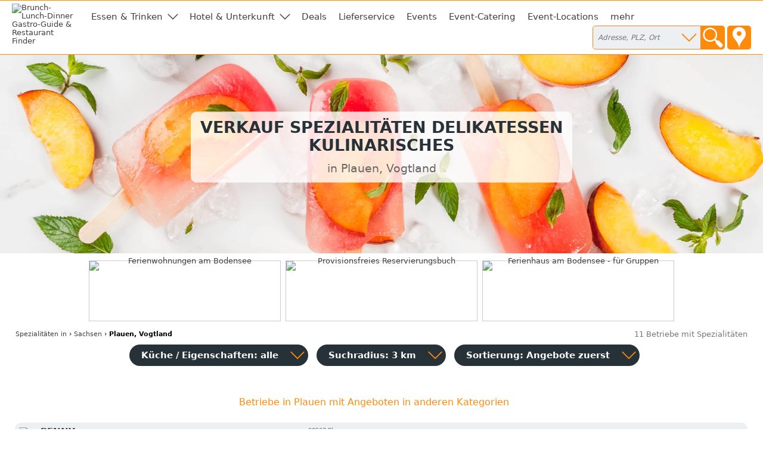

--- FILE ---
content_type: text/html; charset=utf-8
request_url: https://feinschmecker-lebensmittel.de/plauen-vogtland
body_size: 6947
content:
<!DOCTYPE html>
<html><head>
<title>Verkauf Spezialitäten Delikatessen Kulinarisches in Plauen, Vogtland</title>
<meta charset="UTF-8">
<meta name="description" property="og:description" content="6 aktuelle Angebote von 4 Bäckereien, 2 Fleischereien, 2 Getränkehändler, 2 Restaurants, 1 Sonstige in Plauen">
<meta name="keywords" content="Plauen, Vogtland, Spezialitäten, Delikatessen, Kulinarisches, Angebote">
<meta name="geo.placename" content="Plauen, Vogtland">
<meta name="geo.position" content="50.5;12.1333">
<meta name="ICBM" content="50.5, 12.1333">
<meta name="viewport" content="width=device-width, initial-scale=1">
<meta property="og:title" content="Verkauf Spezialitäten Delikatessen Kulinarisches in Plauen, Vogtland">
<meta property="og:type" content="website">
<meta property="og:site_name" content="Brunch Lunch Dinner">
<meta property="og:url" content="https://feinschmecker-lebensmittel.de/plauen-vogtland">
<meta property="og:image" content="https://static.brunch-lunch-dinner.de/web/cuiogi/24.png">
<link rel="apple-touch-icon" href="https://www.brunch-lunch-dinner.de/apple-touch-icon-precomposed.png" type="image/png">
<link rel="shortcut icon" href="https://static.brunch-lunch-dinner.de/web/favicon.ico" type="image/vnd.microsoft.icon">
<link rel="stylesheet" href="https://static.brunch-lunch-dinner.de/web/bld.1726065106.css" type="text/css">
<script async src="https://static.brunch-lunch-dinner.de/web/bld.1675932859.js"></script>

</head><body itemscope itemtype="http://schema.org/WebPage" data-country="DE" data-request-time-float="1769821881.565" data-city-id="22488" data-yext-trk="source=serp&amp;query=&amp;querylocation=Plauen">
<div id="all-col">
<aside id="left-col">&nbsp;</aside>
<div id="center-col">
<div id="centerbox">
<header>

<aside id="tabs">
<a href="https://www.brunch-lunch-dinner.de/home/" class="int" id="logo"><img id="logoimg" src="https://static.brunch-lunch-dinner.de/web/brunchlunchdinner.svg" alt="Brunch-Lunch-Dinner Gastro-Guide &amp; Restaurant Finder"></a>
<ul class="tabs">

<li class="tab tab-cat"><a class="tabhead menubtn menudropdown" aria-haspopup="true">Essen &amp; Trinken</a>
<div class="tabcontent">Was dürfen wir Ihnen anbieten?<br><br><nav class="cat"><a href="https://fruehstueck-breakfast.de/plauen-vogtland" class="int"><span class="catimg"><img src="https://static.brunch-lunch-dinner.de/web/typepict_50/fruehstueck_breakfast.png" width="24" height="24" alt=""></span><span class="cattxt">Frühstück Breakfast</span></a><a href="https://buffet-brunch.de/plauen-vogtland" class="int"><span class="catimg"><img src="https://static.brunch-lunch-dinner.de/web/typepict_50/breakfast_brunch_buffet.png" width="24" height="24" alt=""></span><span class="cattxt">Buffet Brunch</span></a><a href="https://mittagstisch-lunch.de/plauen-vogtland" class="int"><span class="catimg"><img src="https://static.brunch-lunch-dinner.de/web/typepict_50/mittagstisch_mittagstisch_lunch_wochenangebot.png" width="24" height="24" alt=""></span><span class="cattxt">Mittagstisch Lunch Mittagessen</span></a><a href="https://restaurant-gasthaus.de/plauen-vogtland" class="int"><span class="catimg"><img src="https://static.brunch-lunch-dinner.de/web/typepict_50/mittagessen_a_la_carte.png" width="24" height="24" alt=""></span><span class="cattxt">Lunch Restaurants à la Carte</span></a><a href="https://pizza-pizzeria-ristorante.de/plauen-vogtland" class="int"><span class="catimg"><img src="https://static.brunch-lunch-dinner.de/web/typepict_50/pizza_pizzeria_pasta.png" width="24" height="24" alt=""></span><span class="cattxt">Pizza Pasta Pizzeria</span></a><a href="https://imbiss-fastfood-snack.de/plauen-vogtland" class="int"><span class="catimg"><img src="https://static.brunch-lunch-dinner.de/web/typepict_50/imbiss_fastfood_snack.png" width="24" height="24" alt=""></span><span class="cattxt">Fast Food Imbiss</span></a><a href="https://restaurant-vegetarisch.de/plauen-vogtland" class="int"><span class="catimg"><img src="https://static.brunch-lunch-dinner.de/web/typepict_50/vegetarian_vegan_bio.png" width="24" height="24" alt=""></span><span class="cattxt">Vegetarische Restaurants &amp; Co</span></a><a href="https://restaurants-glutenfrei.de/plauen-vogtland" rel="nofollow" class="int"><span class="catimg"><img src="https://static.brunch-lunch-dinner.de/web/typepict_50/0glutenfrei_zoeliakie_glutenunvertraeglichkeit.png" width="24" height="24" alt=""></span><span class="cattxt">Glutenfreie Restaurants</span></a><a href="https://eis-cafe-bistro.de/plauen-vogtland" class="int"><span class="catimg"><img src="https://static.brunch-lunch-dinner.de/web/typepict_50/cafe_eiscafe.png" width="24" height="24" alt=""></span><span class="cattxt">Café Eiscafé</span></a><a href="https://dinner-abendessen.de/plauen-vogtland" class="int"><span class="catimg"><img src="https://static.brunch-lunch-dinner.de/web/typepict_50/dinner_abendessen.png" width="24" height="24" alt=""></span><span class="cattxt">Dinner Abendessen Restaurants</span></a><a href="https://bar-lounge-kneipe.de/plauen-vogtland" class="int"><span class="catimg"><img src="https://static.brunch-lunch-dinner.de/web/typepict_50/bar_kneipe_lounge.png" width="24" height="24" alt=""></span><span class="cattxt">Bar Lounge Kneipe</span></a><a href="https://feinschmecker-lebensmittel.de/plauen-vogtland" class="current"><span class="catimg"><img src="https://static.brunch-lunch-dinner.de/web/typepict_50/verkauf_feinkost_spezialitaeten.png" width="24" height="24" alt=""></span><span class="cattxt">Verkauf Speziali&shy;täten</span></a><a href="https://gutscheine-coupons-deals.de/plauen-vogtland" rel="nofollow" class="int"><span class="catimg"><img src="https://static.brunch-lunch-dinner.de/web/typepict_50/0rabatt_aktionen_special_offers.png" width="24" height="24" alt=""></span><span class="cattxt">Gutscheine Coupons Deals</span></a><a href="https://lieferservice-bringdienst.de/plauen-vogtland" class="int"><span class="catimg"><img src="https://static.brunch-lunch-dinner.de/web/typepict_50/lieferservice_bringdienst_togo.png" width="24" height="24" alt=""></span><span class="cattxt">Lieferservice Bringdienst</span></a><a href="https://events-veranstaltung.de/plauen-vogtland" class="int"><span class="catimg"><img src="https://static.brunch-lunch-dinner.de/web/typepict_50/events_veranstaltungen.png" width="24" height="24" alt=""></span><span class="cattxt">Events Veranstaltung</span></a><a href="https://catering-partyservices.de/plauen-vogtland" class="int"><span class="catimg"><img src="https://static.brunch-lunch-dinner.de/web/typepict_50/catering_partyservices.png" width="24" height="24" alt=""></span><span class="cattxt">Partyservice Catering</span></a><a href="https://saal-veranstaltungsraum.de/plauen-vogtland" class="int"><span class="catimg"><img src="https://static.brunch-lunch-dinner.de/web/typepict_50/saal_veranstaltungsraum.png" width="24" height="24" alt=""></span><span class="cattxt">Saal Räume für Feste</span></a><a href="https://gastronomie.brunch-lunch-dinner.de/plauen-vogtland" class="int"><span class="catimg"><img src="https://static.brunch-lunch-dinner.de/web/typepict_50/alle.png" width="24" height="24" alt=""></span><span class="cattxt">alle Angebote</span></a></nav></div>
</li><li class="tab tab-cat"><a class="tabhead menubtn menudropdown" aria-haspopup="true">Hotel &amp; Unterkunft</a>
<div class="tabcontent">Weitere Angebote:<br><br><nav class="cat"><a href="https://hotel-hostel-unterkunft.de/plauen-vogtland" class="int"><span class="catimg"><img src="https://static.brunch-lunch-dinner.de/web/typepict_50/hotel_bb_unterkunft.png" width="24" height="24" alt=""></span><span class="cattxt">Hotel Unterkunft</span></a><a href="https://uebernachtung-zimmer.de/plauen-vogtland" class="int"><span class="catimg"><img src="https://static.brunch-lunch-dinner.de/web/typepict_50/pension_zimmer_uebernachtung.png" width="24" height="24" alt=""></span><span class="cattxt">Pension Zimmer Übernachtung</span></a><a href="https://kurz-urlauben-direkt-buchen.de/plauen-vogtland" rel="nofollow" class="int"><span class="catimg"><img src="https://static.brunch-lunch-dinner.de/web/typepict_50/0kurzurlaub_kurztrip_kurzreisen.png" width="24" height="24" alt=""></span><span class="cattxt">Kurzurlaub Kurztrip Wochenendreisen</span></a><a href="https://wellness-wochenende-direkt-buchen.de/plauen-vogtland" rel="nofollow" class="int"><span class="catimg"><img src="https://static.brunch-lunch-dinner.de/web/typepict_50/0wellnesswochenende_arrangements_wellnessreisen.png" width="24" height="24" alt=""></span><span class="cattxt">Wellness &amp; Relax inclusives</span></a><a href="https://romantikwochenende-direkt-buchen.de/plauen-vogtland" rel="nofollow" class="int"><span class="catimg"><img src="https://static.brunch-lunch-dinner.de/web/typepict_50/0romantikwochenende_romantischer_kurzurlaub.png" width="24" height="24" alt=""></span><span class="cattxt">Romantik &amp; Verwöhn-Wochenende</span></a></nav></div>
</li><li class="tab"><a href="https://gutscheine-coupons-deals.de/plauen-vogtland" rel="nofollow" class="tabhead int">Deals</a></li><li class="tab"><a href="https://lieferservice-bringdienst.de/plauen-vogtland" class="tabhead int">Lieferservice</a></li><li class="tab"><a href="https://events-veranstaltung.de/plauen-vogtland" class="tabhead int">Events</a></li><li class="tab"><a href="https://catering-partyservices.de/plauen-vogtland" class="tabhead int">Event-Catering</a></li><li class="tab"><a href="https://saal-veranstaltungsraum.de/plauen-vogtland" class="tabhead int">Event-Locations</a></li><li class="tab"><a href="https://gastronomie.brunch-lunch-dinner.de/plauen-vogtland" class="tabhead int">mehr</a></li><li class="tab" id="tab-places"><form class="search" action="/search" method="GET" onsubmit="return gf_search_submit(this)">
<input type="search" class="searchplace" name="q" placeholder="Adresse, PLZ, Ort" aria-haspopup="true"><input type="submit" class="startsearch" value="" title="Suche starten">
<span class="mypos" onclick="gf_get_pos()" title="Ihr Standort">&nbsp;</span>
</form>
<div class="tabcontent">

<nav class="related rel_city"><h2>gesamter Ort</h2><strong><a href="/plauen-vogtland">Plauen</a></strong></nav><nav class="related rel_t1"><h2>Ortsteile</h2><ul class="f_multicol"><li><a href="/plauen-vogtland/grossfriesen">Großfriesen</a></li><li><a href="/plauen-vogtland/joessnitz">Jößnitz</a></li><li><a href="/plauen-vogtland/kauschwitz">Kauschwitz</a></li><li><a href="/plauen-vogtland/zwoschwitz">Zwoschwitz</a></li></ul></nav></div>
</li>

<li class="tab tab-showmenu" id="tab-hamburgermenu"><a class="tabhead menubtn" onclick="this.parentNode.parentNode.className+=' showmenu'">≡</a></li>

</ul>
</aside>

<div id="header">
<picture class="cityhead"><source media="(max-width:470px)" type="image/webp" srcset="https://static.brunch-lunch-dinner.de/web/cityhead/cat24_w800.webp"><source type="image/webp" srcset="https://static.brunch-lunch-dinner.de/web/cityhead/cat24_w1920.webp"><img class="cityhead" src="https://static.brunch-lunch-dinner.de/web/cityhead/cat24.jpg" alt="Delikatessen, Spezialitäten, Kulinarisches"></picture><h1 class="header">Verkauf Spezialitäten Delikatessen Kulinarisches <div id="subtitle">in Plauen, Vogtland</div></h1>
<div id="logobox">
</div>
</div>
</header>
<aside id="infobox_top" class="infobox_3col infobox_loading"><a href="https://www.marx-ferienwohnungen.de/home/home.php" class="ev" data-event-id="d0b9a495add0c7e86a474f1a0a4510c8" target="_blank"><img src="https://img.brunch-lunch-dinner.de/318635_b1336_1682344008/ferienwohnungen-am-bodensee.jpg" width="320" height="100" alt="Ferienwohnungen am Bodensee"></a><a href="https://www.booxstar.de/home/" class="ev" data-event-id="d0b9a49dadd0c7e86a474ffa0ac510c8" target="_blank"><img src="https://img.brunch-lunch-dinner.de/318635_b1328_1665652856/provisionsfreies-reservierungsbuch.jpg" width="320" height="100" alt="Provisionsfreies Reservierungsbuch"></a><a href="https://www.marx-ferienwohnungen.de/home/info1416_4328_ferienhaus-dreimaedelhaus" class="ev" data-event-id="d0b9a496add0c7e86a474f1a0a7510c8" target="_blank"><img src="https://img.brunch-lunch-dinner.de/318635_b1339_1682346472/ferienhaus-am-bodensee-fuer-gruppen.jpg" width="320" height="100" alt="Ferienhaus am Bodensee - für Gruppen"></a><a href="https://www.morgengold.de/customer/probieren" class="ev" data-event-id="d0b9a48dadd0c7e86a474f2a1ac510c8" target="_blank"><img src="https://img.brunch-lunch-dinner.de/105553_b1312_1588170804/broetchen-lieferservice-gratis-probieren.jpg" width="320" height="100" alt="Brötchen-Lieferservice gratis Probieren "></a><a href="https://lieferservice-bringdienst.de/" class="ev" data-event-id="d0b9a4b6acd0c7e86a474f4a2a7510c8" target="_blank"><img src="https://img.brunch-lunch-dinner.de/318635_b1307_1584726820/lieferservice-in-meiner-naehe-gastro.jpg" width="320" height="100" alt="Lieferservice in meiner Nähe - Gastro"></a><a href="https://www.kurierderzeit.de/" class="ev" data-event-id="d0b9a480add0c7e86a474f6a1a1510c8" target="_blank"><img src="https://img.brunch-lunch-dinner.de/318635_b1325_1648568793/kurier-der-zeit-die-bibel-als-zeitung.webp" width="320" height="100" alt="Kurier der Zeit - die Bibel als Zeitung"></a></aside>
<nav id="breadcrumb" itemprop="breadcrumb" itemscope itemtype="http://schema.org/BreadcrumbList"><span itemprop="itemListElement" itemscope itemtype="http://schema.org/ListItem"><a rel="home" href="https://feinschmecker-lebensmittel.de/" itemprop="item"><span itemprop="name">Spezialitäten</span><meta itemprop="position" content="1"> in</a></span> &rsaquo; <span itemprop="itemListElement" itemscope itemtype="http://schema.org/ListItem"><a href="https://feinschmecker-lebensmittel.de/bundesland-sachsen" itemprop="item"><span itemprop="name">Sachsen</span><meta itemprop="position" content="2"></a></span> &rsaquo; <span itemprop="itemListElement" itemscope itemtype="http://schema.org/ListItem"><meta itemprop="item" content="https://feinschmecker-lebensmittel.de/plauen-vogtland?"><span itemprop="name"><strong>Plauen, Vogtland</strong></span><meta itemprop="position" content="3"></span></nav><div id="compcount">11 Betriebe mit Spezialitäten</div><aside id="filter">
<ul class="tabs">
<li class="tab" id="tab-cui"><a class="tabhead filterbtn" aria-haspopup="true">Küche / Eigenschaften: alle</a>
<div class="tabcontent">
<div class="tabcontentpart tabcontentpart1">Art der Küche / Landesküche:<br><br>
<nav class="cui"><a href="/plauen-vogtland/gutbuergerliche-restaurants" rel="nofollow" class="withsortparam"><span class="catimg"><img src="https://static.brunch-lunch-dinner.de/web/typepict_50/gutbuergerlich_deutsch.png" width="24" height="24" alt=""></span><span class="cattxt">Gutbürgerliche Restaurants</span></a><a href="/plauen-vogtland/italienische-restaurants" rel="nofollow" class="withsortparam"><span class="catimg"><img src="https://static.brunch-lunch-dinner.de/web/typepict_50/italiener_italienisch.png" width="24" height="24" alt=""></span><span class="cattxt">Italienische Restaurants</span></a><a href="/plauen-vogtland/griechische-restaurants" rel="nofollow" class="withsortparam"><span class="catimg"><img src="https://static.brunch-lunch-dinner.de/web/typepict_50/grieche_griechisch_greek.png" width="24" height="24" alt=""></span><span class="cattxt">Griechische Restaurants</span></a><a href="/plauen-vogtland/tuerkische-restaurants" rel="nofollow" class="withsortparam"><span class="catimg"><img src="https://static.brunch-lunch-dinner.de/web/typepict_50/0tuerkisch_doener_kebap.png" width="24" height="24" alt=""></span><span class="cattxt">Türkische Restaurants</span></a><a href="/plauen-vogtland/chinesische-restaurants" rel="nofollow" class="withsortparam"><span class="catimg"><img src="https://static.brunch-lunch-dinner.de/web/typepict_50/0china_chinesisch.png" width="24" height="24" alt=""></span><span class="cattxt">Chinesische Restaurants</span></a><a href="/plauen-vogtland/internationale-restaurants" rel="nofollow" class="withsortparam"><span class="catimg"><img src="https://static.brunch-lunch-dinner.de/web/typepict_50/internationale_kueche.png" width="24" height="24" alt=""></span><span class="cattxt">Internationale Restaurants</span></a><a href="/plauen-vogtland/amerikanische-restaurants" rel="nofollow" class="withsortparam"><span class="catimg"><img src="https://static.brunch-lunch-dinner.de/web/typepict_50/amerikanisch_mexikanisch.png" width="24" height="24" alt=""></span><span class="cattxt">Amerikanische Restaurants</span></a><a href="/plauen-vogtland/asiatische-restaurants" rel="nofollow" class="withsortparam"><span class="catimg"><img src="https://static.brunch-lunch-dinner.de/web/typepict_50/0asia_asiate_asiatisch.png" width="24" height="24" alt=""></span><span class="cattxt">Asiatische Restaurants</span></a><a href="/plauen-vogtland/indische-restaurants" rel="nofollow" class="withsortparam"><span class="catimg"><img src="https://static.brunch-lunch-dinner.de/web/typepict_50/0inder_indische_restaurants.png" width="24" height="24" alt=""></span><span class="cattxt">Indische Restaurants</span></a></nav></div>
<div class="tabcontentpart">Eigenschaften:<br><br>
<nav class="cui"><a href="/plauen-vogtland/biergarten" rel="nofollow" class="withsortparam"><span class="catimg"><img src="https://static.brunch-lunch-dinner.de/web/typepict_50/biergarten_brauhaus.png" width="24" height="24" alt=""></span><span class="cattxt">Biergarten</span></a><a href="/plauen-vogtland/steak-house" rel="nofollow" class="withsortparam"><span class="catimg"><img src="https://static.brunch-lunch-dinner.de/web/typepict_50/0steakhouse.png" width="24" height="24" alt=""></span><span class="cattxt">Steakhäuser</span></a><a href="/plauen-vogtland/fischrestaurants" rel="nofollow" class="withsortparam"><span class="catimg"><img src="https://static.brunch-lunch-dinner.de/web/typepict_50/fischrestaurant_seafood.png" width="24" height="24" alt=""></span><span class="cattxt">Fischrestaurants &amp; Seafood</span></a><a href="/plauen-vogtland/sushi-bar" rel="nofollow" class="withsortparam"><span class="catimg"><img src="https://static.brunch-lunch-dinner.de/web/typepict_50/0china_japan_sushi_bar.png" width="24" height="24" alt=""></span><span class="cattxt">Sushi / Japanisch essen</span></a><a href="/plauen-vogtland/weinstuben" rel="nofollow" class="withsortparam"><span class="catimg"><img src="https://static.brunch-lunch-dinner.de/web/typepict_50/0weinstube.png" width="24" height="24" alt=""></span><span class="cattxt">Weinstuben</span></a><a href="/plauen-vogtland/raucherfreundliche-restaurants" rel="nofollow" class="withsortparam"><span class="catimg"><img src="https://static.brunch-lunch-dinner.de/web/typepict_50/raucher_geeignet_restaurant.png" width="24" height="24" alt=""></span><span class="cattxt">Raucher Restaurants</span></a><a href="/plauen-vogtland/barrierefreie-restaurants" rel="nofollow" class="withsortparam"><span class="catimg"><img src="https://static.brunch-lunch-dinner.de/web/typepict_50/barrierefrei_geeignet_rollstuhl_tauglich.png" width="24" height="24" alt=""></span><span class="cattxt">Barrierefreie Restaurants</span></a><a href="/plauen-vogtland/glutenfreie-restaurants" rel="nofollow" class="withsortparam"><span class="catimg"><img src="https://static.brunch-lunch-dinner.de/web/typepict_50/0glutenfrei_zoeliakie_glutenunvertraeglichkeit.png" width="24" height="24" alt=""></span><span class="cattxt">Glutenfreie Restaurants</span></a><a href="/plauen-vogtland/mit-terrasse" rel="nofollow" class="withsortparam"><span class="catimg"><img src="https://static.brunch-lunch-dinner.de/web/typepict_50/aussenbereich_terrasse.png" width="24" height="24" alt=""></span><span class="cattxt">Außenbereich vorhanden</span></a><a href="/plauen-vogtland/mit-parkplaetzen" rel="nofollow" class="withsortparam"><span class="catimg"><img src="https://static.brunch-lunch-dinner.de/web/typepict_50/parkmoeglichkeit_kundenparkplatz.png" width="24" height="24" alt=""></span><span class="cattxt">Kundenparkplätze vorhanden</span></a><a href="/plauen-vogtland/mit-internetzugang" rel="nofollow" class="withsortparam"><span class="catimg"><img src="https://static.brunch-lunch-dinner.de/web/typepict_50/wlan_wifi_internet.png" width="24" height="24" alt=""></span><span class="cattxt">WLAN-Zugang vorhanden</span></a></nav></div>
</li>

<li class="tab" id="tab-searchdist"><a class="tabhead filterbtn" aria-haspopup="true">Suchradius: 3 km</a>
<div class="tabcontent"><a id="searchdist_3km" class="sdbtn withsortparam current" href="?d=3" rel="nofollow">3 km</a><a id="searchdist_5km" class="sdbtn withsortparam" href="?d=5" rel="nofollow">5 km</a><a id="searchdist_10km" class="sdbtn withsortparam" href="?d=10" rel="nofollow">10 km</a><a id="searchdist_20km" class="sdbtn withsortparam" href="?d=20" rel="nofollow">20 km</a></div>
</li>
<li class="tab" id="tab-sort"><a class="tabhead filterbtn" aria-haspopup="true">Sortierung: <span id="sort_by">Angebote zuerst</span></a>
<div class="tabcontent">
<a id="sort_default" class="sortbtn current" href="#">Angebote zuerst</a>
<a id="sort_distance" class="sortbtn" href="#">in meiner Nähe zuerst</a>
<a id="sort_title" class="sortbtn" href="#">alphabetisch</a>
<a id="sort_plzort" class="sortbtn" href="#">PLZ/Ort</a>
</div></li>
<li class="tab tab-showmenu"><a class="tabhead showbtn" onclick="this.parentNode.parentNode.className+=' showmenu'">Ergebnisse filtern und sortieren</a></li>
</ul>
</aside>
<main class="rowlayout"><section class="sorthiderow" id="a"><h1 class="title plzort distance">Betriebe in Plauen mit Angeboten in anderen Kategorien</h1></section><section class="row" data-yext-id="14958488" id="608672"><div class="rowhead rowheadoffs"><img class="pict" src="https://static.brunch-lunch-dinner.de/web/typepict/bakery.gif" width="30" height="30" alt="Bäckerei"><div class="attrs"></div><h2 class="title" id="PENNY">PENNY</h2><div class="descr"></div><div class="plzort">08527 Plauen</div><div class="distance">162 m</div><div class="cuisine"></div></div>
<div class="offers"><span class="offinfo"><a href="https://penny-plauen-karlstrasse.brunch-lunch-dinner.de/" class="infolink int ev" data-event-id="5ca9f4cc37fcc7ae6b477f69b7ff5160,moreinfo" target="_blank" title="mehr Infos"><img src="https://img.brunch-lunch-dinner.de/608672_listimg_682229828/penny-08527-plauen.webp" width="132" alt="PENNY in 08527 Plauen:"> <img src="https://static.brunch-lunch-dinner.de/web/info_overlay.png" width="32" height="32" alt="Aktuelle Angebote im PENNY-Markt" class="info_overlay"></a><a href="https://penny-plauen-karlstrasse.brunch-lunch-dinner.de/anfrage" class="booking int ev" data-event-id="0de9d4ce4a5ec7636347cf83b7ff5160,moreinfo,request" target="_blank" rel="nofollow"><b>Anfrage stellen</b><br><span class="booking_small">make a request</span></a> </span><a href="https://www.penny.de/angebote" class="ev off off-h0 off-with-btn" data-event-id="1e79f4ab4463c7b465475fbcb7ff5160,moreinfo,x-fm" target="_blank"><b class="det-off-title">Aktuelle Angebote im PENNY-Markt</b><div class="feat_booking">Info</div></a>&nbsp;</div>
</section><section class="row" data-yext-id="100290013" id="533530"><div class="rowhead rowheadoffs"><div class="attrs"></div><h2 class="title" id="Denns_BioMarkt_Plauen">Denns BioMarkt Plauen</h2><div class="descr"></div><div class="plzort">08523 Plauen</div><div class="distance">760 m</div><div class="cuisine"></div></div>
<div class="offers"><span class="offinfo"><a href="https://denns-biomarkt-plauen.brunch-lunch-dinner.de/" class="infolink int ev" data-event-id="4c09947634fcc7a365476ff9075f4c66,moreinfo" target="_blank" title="mehr Infos"><img src="https://img.brunch-lunch-dinner.de/533530_listimg_1525342392/denns-biomarkt-plauen-08523-plauen.webp" width="132" alt="Denns BioMarkt Plauen in 08523 Plauen:"> <img src="https://static.brunch-lunch-dinner.de/web/info_overlay.png" width="32" height="32" alt="Info" class="info_overlay"></a><a href="https://denns-biomarkt-plauen.brunch-lunch-dinner.de/anfrage" class="booking int ev" data-event-id="1d49b474495ec76e6d47df13075f4c66,moreinfo,request" target="_blank" rel="nofollow"><b>Anfrage stellen</b><br><span class="booking_small">make a request</span></a> </span>&nbsp;</div>
</section><section class="row" data-yext-id="14961046" id="605389"><div class="rowhead rowheadoffs"><img class="pict" src="https://static.brunch-lunch-dinner.de/web/typepict/bakery.gif" width="30" height="30" alt="Bäckerei"><div class="attrs"></div><h2 class="title" id="PENNY">PENNY</h2><div class="descr"></div><div class="plzort">08527 Plauen</div><div class="distance">1037 m</div><div class="cuisine"></div></div>
<div class="offers"><span class="offinfo"><a href="https://penny-plauen-duererstrasse.brunch-lunch-dinner.de/" class="infolink int ev" data-event-id="5ca984a13bfcc7ab67477f89d72f5467,moreinfo" target="_blank" title="mehr Infos"><img src="https://img.brunch-lunch-dinner.de/605389_listimg_682229828/penny-08527-plauen.webp" width="132" alt="PENNY in 08527 Plauen:"> <img src="https://static.brunch-lunch-dinner.de/web/info_overlay.png" width="32" height="32" alt="Aktuelle Angebote im PENNY-Markt" class="info_overlay"></a><a href="https://penny-plauen-duererstrasse.brunch-lunch-dinner.de/anfrage" class="booking int ev" data-event-id="0de9a4a3465ec7666f47cf63d72f5467,moreinfo,request" target="_blank" rel="nofollow"><b>Anfrage stellen</b><br><span class="booking_small">make a request</span></a> </span><a href="https://www.penny.de/angebote" class="ev off off-h0 off-with-btn" data-event-id="1e7984c64863c7b169475f5cd72f5467,moreinfo,x-fm" target="_blank"><b class="det-off-title">Aktuelle Angebote im PENNY-Markt</b><div class="feat_booking">Info</div></a>&nbsp;</div>
</section><section class="row" data-yext-id="10715447" id="420894"><div class="rowhead rowheadoffs"><img class="pict" src="https://static.brunch-lunch-dinner.de/web/typepict/butcher.gif" width="30" height="30" alt="Fleischerei"><div class="attrs"></div><h2 class="title" id="Fleischerei_Gretenkord">Fleischerei Gretenkord</h2><div class="descr"></div><div class="plzort">08525 Plauen</div><div class="distance">1686 m</div><div class="cuisine"></div></div>
<div class="offers"><span class="offinfo"><a href="https://fleischerei-gretenkord-08525-plauen.brunch-lunch-dinner.de/" class="infolink int ev" data-event-id="ac99d4723ffcc7ab67476f69071fa462,moreinfo" target="_blank" title="mehr Infos"><img src="https://img.brunch-lunch-dinner.de/420894_listimg_1942815784/fleischerei-gretenkord-08525-plauen.webp" width="132" alt="Fleischerei Gretenkord in 08525 Plauen:"> <img src="https://static.brunch-lunch-dinner.de/web/info_overlay.png" width="32" height="32" alt="Online bestellen - offline abholen" class="info_overlay"></a><a href="https://fleischerei-gretenkord-08525-plauen.brunch-lunch-dinner.de/anfrage" class="booking int ev" data-event-id="fdd9f470425ec7666f47df83071fa462,moreinfo,request" target="_blank" rel="nofollow"><b>Anfrage stellen</b><br><span class="booking_small">make a request</span></a> </span><a href="https://www.gretenkord.de/startseite.html" class="ev off off-h0 off-with-btn" data-event-id="ee49d4154c63c7b169474fbc071fa462,moreinfo,x-fm" target="_blank"><b class="det-off-title">Online bestellen - offline abholen</b><div class="feat_booking">Info</div></a>&nbsp;</div>
</section><section class="row" data-yext-id="14958062" id="591455"><div class="rowhead rowheadoffs"><img class="pict" src="https://static.brunch-lunch-dinner.de/web/typepict/bakery.gif" width="30" height="30" alt="Bäckerei"><div class="attrs"></div><h2 class="title" id="PENNY">PENNY</h2><div class="descr"></div><div class="plzort">08523 Plauen</div><div class="distance">2090 m</div><div class="cuisine"></div></div>
<div class="offers"><span class="offinfo"><a href="https://penny-08523-plauen.brunch-lunch-dinner.de/" class="infolink int ev" data-event-id="5cb9b4333efcc7a161477f39470f5e64,moreinfo" target="_blank" title="mehr Infos"><img src="https://img.brunch-lunch-dinner.de/591455_listimg_682229828/penny-08523-plauen.webp" width="132" alt="PENNY in 08523 Plauen:"> <img src="https://static.brunch-lunch-dinner.de/web/info_overlay.png" width="32" height="32" alt="Aktuelle Angebote im PENNY-Markt" class="info_overlay"></a><a href="https://penny-08523-plauen.brunch-lunch-dinner.de/anfrage" class="booking int ev" data-event-id="0df99431435ec76c6947cfd3470f5e64,moreinfo,request" target="_blank" rel="nofollow"><b>Anfrage stellen</b><br><span class="booking_small">make a request</span></a> </span><a href="https://www.penny.de/angebote" class="ev off off-h0 off-with-btn" data-event-id="1e69b4544d63c7bb6f475fec470f5e64,moreinfo,x-fm" target="_blank"><b class="det-off-title">Aktuelle Angebote im PENNY-Markt</b><div class="feat_booking">Info</div></a>&nbsp;</div>
</section><section class="row" data-yext-id="67241672" id="588618"><div class="rowhead rowheadoffs"><img class="pict" src="https://static.brunch-lunch-dinner.de/web/typepict/shopping.gif" width="30" height="30" alt="Getränkemarkt"><div class="attrs"></div><h2 class="title" id="REWE">REWE</h2><div class="descr"></div><div class="plzort">08529 Plauen</div><div class="distance">2202 m</div><div class="cuisine"></div></div>
<div class="offers"><span class="offinfo"><a href="https://rewe-08529-plauen.brunch-lunch-dinner.de/" class="infolink int ev" data-event-id="4c49442639fcc7ac6d476f29575f436b,moreinfo" target="_blank" title="mehr Infos"><img src="https://img.brunch-lunch-dinner.de/588618_listimg_815443632/rewe-08529-plauen.webp" width="132" alt="REWE in 08529 Plauen:"> <img src="https://static.brunch-lunch-dinner.de/web/info_overlay.png" width="32" height="32" alt="Info Getränkemarkt" class="info_overlay"></a><a href="https://rewe-08529-plauen.brunch-lunch-dinner.de/anfrage" class="booking int ev" data-event-id="1d096424445ec7616547dfc3575f436b,moreinfo,request" target="_blank" rel="nofollow"><b>Anfrage stellen</b><br><span class="booking_small">make a request</span></a> </span>&nbsp;</div>
</section><section class="row" data-yext-id="14961052" id="600470"><div class="rowhead rowheadoffs"><img class="pict" src="https://static.brunch-lunch-dinner.de/web/typepict/bakery.gif" width="30" height="30" alt="Bäckerei"><div class="attrs"></div><h2 class="title" id="PENNY">PENNY</h2><div class="descr">- geschlossen - </div><div class="plzort">08527 Plauen</div><div class="distance">2253 m</div><div class="cuisine"></div></div>
<div class="offers"><span class="offinfo"><a href="https://penny-08527-plauen.brunch-lunch-dinner.de/" class="infolink int ev" data-event-id="5cb994fa32fcc7ae6e477f09879f5166,moreinfo" target="_blank" title="mehr Infos"><img src="https://img.brunch-lunch-dinner.de/600470_listimg_682229828/penny-08527-plauen.webp" width="132" alt="PENNY in 08527 Plauen:"> <img src="https://static.brunch-lunch-dinner.de/web/info_overlay.png" width="32" height="32" alt="Aktuelle Angebote im PENNY-Markt" class="info_overlay"></a><a href="https://penny-08527-plauen.brunch-lunch-dinner.de/anfrage" class="booking int ev" data-event-id="0df9b4f84f5ec7636647cfe3879f5166,moreinfo,request" target="_blank" rel="nofollow"><b>Anfrage stellen</b><br><span class="booking_small">make a request</span></a> </span><a href="https://www.penny.de/angebote" class="ev off off-h0 off-with-btn" data-event-id="1e69949d4163c7b460475fdc879f5166,moreinfo,x-fm" target="_blank"><b class="det-off-title">Aktuelle Angebote im PENNY-Markt</b><div class="feat_booking">Info</div></a>&nbsp;</div>
</section><section class="row" data-yext-id="10715448" id="420290"><div class="rowhead rowheadoffs"><img class="pict" src="https://static.brunch-lunch-dinner.de/web/typepict/butcher.gif" width="30" height="30" alt="Fleischerei"><div class="attrs"></div><h2 class="title" id="Fleischerei_Gretenkord">Fleischerei Gretenkord</h2><div class="descr"></div><div class="plzort">08529 Plauen</div><div class="distance">2722 m</div><div class="cuisine"></div></div>
<div class="offers"><span class="offinfo"><a href="https://fleischerei-gretenkord-08529-plauen.brunch-lunch-dinner.de/" class="infolink int ev" data-event-id="ac99d4ae3bfcc7ae60476fc9d7dfa162,moreinfo" target="_blank" title="mehr Infos"><img src="https://img.brunch-lunch-dinner.de/420290_listimg_1942815784/fleischerei-gretenkord-08529-plauen.webp" width="132" alt="Fleischerei Gretenkord in 08529 Plauen:"> <img src="https://static.brunch-lunch-dinner.de/web/info_overlay.png" width="32" height="32" alt="Online bestellen - offline abholen" class="info_overlay"></a><a href="https://fleischerei-gretenkord-08529-plauen.brunch-lunch-dinner.de/anfrage" class="booking int ev" data-event-id="fdd9f4ac465ec7636847df23d7dfa162,moreinfo,request" target="_blank" rel="nofollow"><b>Anfrage stellen</b><br><span class="booking_small">make a request</span></a> </span><a href="https://www.gretenkord.de/startseite.html" class="ev off off-h0 off-with-btn" data-event-id="ee49d4c94863c7b46e474f1cd7dfa162,moreinfo,x-fm" target="_blank"><b class="det-off-title">Online bestellen - offline abholen</b><div class="feat_booking">Info</div></a>&nbsp;</div>
</section><section class="sorthiderow" id="i"><h1 class="title plzort distance">weitere  Betriebe mit Spezialitäten im Umkreis von 3km</h1></section><section class="row rowfree" id="415697"><div class="rowhead rowheadoffs"><img class="pict" src="https://static.brunch-lunch-dinner.de/web/typepict/0restaurant.gif" width="30" height="30" alt="Restaurant"><div class="attrs"></div><h2 class="title" id="dm_drogerie_markt">dm-drogerie markt</h2><div class="descr"></div><div class="plzort">08523 Plauen</div><div class="distance">530 m</div><div class="cuisine"></div></div>
<div class="offers"><span class="offinfo"><a href="https://dm-drogerie-markt-plauen-in-der-stadtgalerie.brunch-lunch-dinner.de/anfrage" class="booking int ev" data-event-id="fde9c4bf465ec76d6647df73c7efaf61" target="_blank" rel="nofollow"><b>Anfrage stellen</b><br><span class="booking_small">make a request</span></a> </span>&nbsp;</div>
</section><section class="row rowfree" id="561797"><div class="rowhead rowheadoffs"><img class="pict" src="https://static.brunch-lunch-dinner.de/web/typepict/0shopping.gif" width="30" height="30" alt="Getränkemarkt"><div class="attrs"></div><h2 class="title" id="FRISTO_Getraenkemarkt">FRISTO Getränkemarkt</h2><div class="descr"></div><div class="plzort">08523 Plauen</div><div class="distance">1140 m</div><div class="cuisine"></div></div>
<div class="offers"><span class="offinfo"><a href="https://fristo-getraenkemarkt-08523-plauen.brunch-lunch-dinner.de/anfrage" class="booking int ev" data-event-id="1d2904eb4a5ec7686047df3397af4a6d" target="_blank" rel="nofollow"><b>Anfrage stellen</b><br><span class="booking_small">make a request</span></a> </span>&nbsp;</div>
</section><section class="row rowfree" id="509094"><div class="rowhead rowheadoffs"><img class="pict" src="https://static.brunch-lunch-dinner.de/web/typepict/0restaurant.gif" width="30" height="30" alt="Restaurant"><div class="attrs"></div><h2 class="title" id="dm_drogerie_markt">dm-drogerie markt</h2><div class="descr"></div><div class="plzort">08529 Plauen</div><div class="distance">2253 m</div><div class="cuisine"></div></div>
<div class="offers"><span class="offinfo"><a href="https://dm-drogerie-markt-08529-plauen.brunch-lunch-dinner.de/anfrage" class="booking int ev" data-event-id="ed6954c84c5ec76e6d47df03b79fbc68" target="_blank" rel="nofollow"><b>Anfrage stellen</b><br><span class="booking_small">make a request</span></a> </span>&nbsp;</div>
</section></main>
<footer>
<div class="f_bl3">
<nav class="related rel_t3"><h2>beliebte Orte</h2><ul class="f_multicol"><li><a href="/aachen">Aachen</a></li><li><a href="/boeblingen">Böblingen</a></li><li><a href="/freudenstadt">Freudenstadt</a></li><li><a href="/fuessen">Füssen</a></li><li><a href="/heidelberg">Heidelberg</a></li><li><a href="/konstanz-universitaetsstadt">Konstanz</a></li><li><a href="/kornwestheim">Kornwestheim</a></li><li><a href="/ludwigsburg-wuerttemberg">Ludwigsburg</a></li><li><a href="/muenchen">München</a></li><li><a href="/nuernberg">Nürnberg</a></li><li><a href="/pforzheim">Pforzheim</a></li><li><a href="/reutlingen">Reutlingen</a></li><li><a href="/singen-hohentwiel">Singen</a></li><li><a href="/sonthofen-oberallgaeu">Sonthofen</a></li><li><a href="/stuttgart">Stuttgart</a></li><li><a href="/sylt">Sylt</a></li></ul></nav><nav class="related rel_t2"><h2>andere Städte im Bundesland</h2><ul class="f_multicol"><li><a href="/chemnitz">Chemnitz</a></li><li><a href="/dresden">Dresden</a></li><li><a href="/plauen-vogtland">Plauen</a></li><li><a href="/zwickau">Zwickau</a></li></ul></nav><nav class="related rel_all"><a href="/bundesland-sachsen">alle 246 Orte in Sachsen anzeigen</a></nav></div>
<div class="f_men">
<nav class="f_bl4 f_men_bl"><h2 class="cuilinktitle">Restaurants nach Länderküchen</h2><a href="https://gutbuergerlich-essen.eu/plauen" class="int">gutbürgerliches restaurant plauen</a><a href="https://internationale-restaurants.eu/plauen" class="int">internationale Spezialitäten in Plauen</a><a href="https://amerikanisch-mexikanisch-essen.eu/plauen" class="int">amerikanische Spezialitäten Plauen</a><a href="https://hotel-pauschal-inclusive-direkt-buchen.de/plauen" class="int">Plauen Hotel Arrangements</a><a href="https://italienisches-restaurant.eu/plauen" class="int">Plauen Italienische Gaststätte</a><a href="https://griechisches-restaurant.eu/plauen" class="int">griechisches-restaurant.eu/plauen</a></nav>
<nav class="f_bl6 f_men_bl">
<h2 class="cuilinktitle">Meta</h2>
<a href="https://www.brunch-lunch-dinner.de/home/" class="int">Home</a>
<a href="https://www.brunch-lunch-dinner.de/home/kontakt_formular.php" class="int" rel="nofollow">Kontakt</a>
<a href="/impressum" rel="nofollow">Impressum</a>
<a href="https://www.brunch-lunch-dinner.de/home/navi1_2354_nutzungsbedingungen" class="int" rel="nofollow">Nutzungsbedingungen</a>
<a href="https://www.brunch-lunch-dinner.de/home/navi1_1001_datenschutzerklaerung" class="int" rel="nofollow">Datenschutz</a>
<a href="https://www.brunch-lunch-dinner.de/home/login.php" class="int" rel="nofollow">login</a>
</nav>
<nav class="f_bl7 f_men_bl">
</nav>
</div>
<br clear="all">
</footer>

<footer id="footer2">

<div class="f2_bl1">
<h2 class="footer2">Teile in Social Networks</h2>
<img src="https://static.brunch-lunch-dinner.de/web/social/32/facebook.png" alt="Facebook" width="32" height="32" onclick="gf_fb_share()">
<img src="https://static.brunch-lunch-dinner.de/web/social/32/twitter.png" alt="Twitter" width="32" height="32" onclick="gf_tweet()">
</div>

<div class="f2_bl2">
<h2 class="footer2">Empfohlen vom</h2>
<a href="https://www.brunch-lunch-dinner.de/home/dehoga_partner.php" class="int" id="dehoga"><img src="https://static.brunch-lunch-dinner.de/web/dehoga_partner160.png" width="160" alt="DEHOGA Partner"></a>
</div>

<div class="f2_bl3">
<h2 class="footer2">Melde dein Lieblingsrestaurant an</h2>
<a href="https://www.brunch-lunch-dinner.de?dcp=reg_simple&amp;reg_mode=REC" class="int contact f2_bl3_btn" rel="nofollow">Gastronom vorschlagen</a>
</div>

<div class="f2_bl4">
<h2 class="footer2">Teilnehmer werden</h2>
<a href="https://www.brunch-lunch-dinner.de/?dcp=reg_simple&amp;reg_mode=SELF" class="int contact f2_bl3_btn" rel="nofollow">kostenloser Grundeintrag</a>
</div>

</footer>
</div></div>
<aside id="right-col">&nbsp;</aside>
</div>
<!--[if IE]>
<aside><a id="old_ie_notice" href="https://www.browser-update.org/de/update.html" rel="nofollow">
Sie benutzen einen stark veralteten Internet-Browser, der aktuelle Internetseiten nur noch bedingt korrekt darstellen kann. Verwenden Sie im eigenen Interesse einen moderneren Browser.
</a></aside>
<![endif]-->
</body></html>
